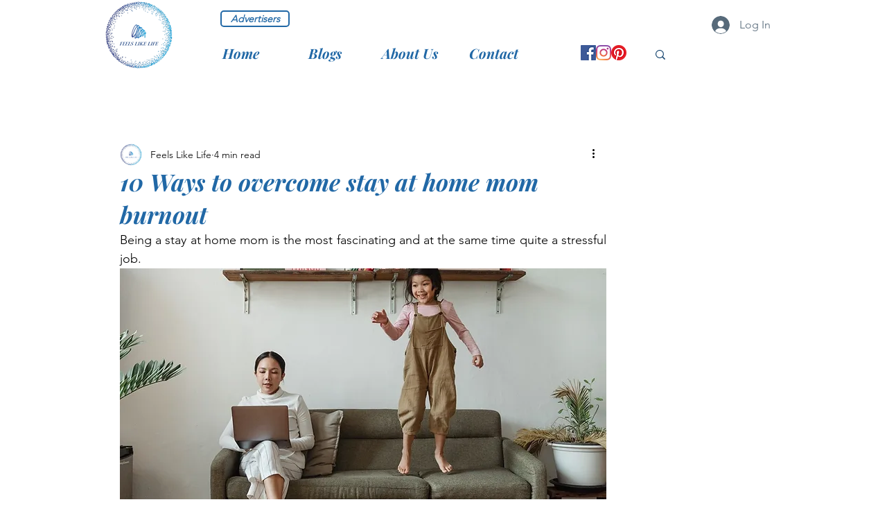

--- FILE ---
content_type: text/html; charset=utf-8
request_url: https://www.google.com/recaptcha/api2/aframe
body_size: 249
content:
<!DOCTYPE HTML><html><head><meta http-equiv="content-type" content="text/html; charset=UTF-8"></head><body><script nonce="5Ht9Irl-ZYzMf-Kte5xdUQ">/** Anti-fraud and anti-abuse applications only. See google.com/recaptcha */ try{var clients={'sodar':'https://pagead2.googlesyndication.com/pagead/sodar?'};window.addEventListener("message",function(a){try{if(a.source===window.parent){var b=JSON.parse(a.data);var c=clients[b['id']];if(c){var d=document.createElement('img');d.src=c+b['params']+'&rc='+(localStorage.getItem("rc::a")?sessionStorage.getItem("rc::b"):"");window.document.body.appendChild(d);sessionStorage.setItem("rc::e",parseInt(sessionStorage.getItem("rc::e")||0)+1);localStorage.setItem("rc::h",'1769099089281');}}}catch(b){}});window.parent.postMessage("_grecaptcha_ready", "*");}catch(b){}</script></body></html>